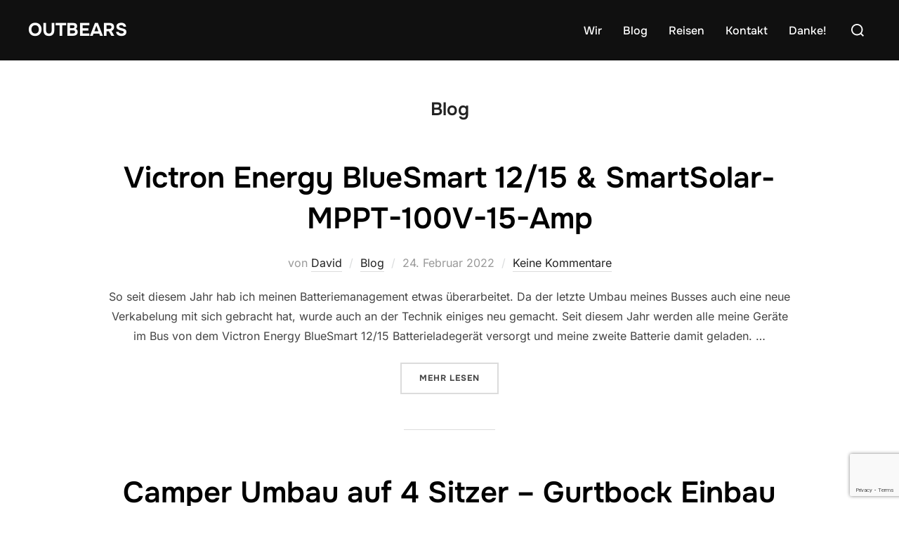

--- FILE ---
content_type: text/html; charset=utf-8
request_url: https://www.google.com/recaptcha/api2/anchor?ar=1&k=6Ler-KUeAAAAAPj0lg1O2Ds880CInVR86YdHi1Et&co=aHR0cHM6Ly9vdXRiZWFycy5hdDo0NDM.&hl=en&v=N67nZn4AqZkNcbeMu4prBgzg&size=invisible&anchor-ms=20000&execute-ms=30000&cb=rdz5mlyicqh1
body_size: 48583
content:
<!DOCTYPE HTML><html dir="ltr" lang="en"><head><meta http-equiv="Content-Type" content="text/html; charset=UTF-8">
<meta http-equiv="X-UA-Compatible" content="IE=edge">
<title>reCAPTCHA</title>
<style type="text/css">
/* cyrillic-ext */
@font-face {
  font-family: 'Roboto';
  font-style: normal;
  font-weight: 400;
  font-stretch: 100%;
  src: url(//fonts.gstatic.com/s/roboto/v48/KFO7CnqEu92Fr1ME7kSn66aGLdTylUAMa3GUBHMdazTgWw.woff2) format('woff2');
  unicode-range: U+0460-052F, U+1C80-1C8A, U+20B4, U+2DE0-2DFF, U+A640-A69F, U+FE2E-FE2F;
}
/* cyrillic */
@font-face {
  font-family: 'Roboto';
  font-style: normal;
  font-weight: 400;
  font-stretch: 100%;
  src: url(//fonts.gstatic.com/s/roboto/v48/KFO7CnqEu92Fr1ME7kSn66aGLdTylUAMa3iUBHMdazTgWw.woff2) format('woff2');
  unicode-range: U+0301, U+0400-045F, U+0490-0491, U+04B0-04B1, U+2116;
}
/* greek-ext */
@font-face {
  font-family: 'Roboto';
  font-style: normal;
  font-weight: 400;
  font-stretch: 100%;
  src: url(//fonts.gstatic.com/s/roboto/v48/KFO7CnqEu92Fr1ME7kSn66aGLdTylUAMa3CUBHMdazTgWw.woff2) format('woff2');
  unicode-range: U+1F00-1FFF;
}
/* greek */
@font-face {
  font-family: 'Roboto';
  font-style: normal;
  font-weight: 400;
  font-stretch: 100%;
  src: url(//fonts.gstatic.com/s/roboto/v48/KFO7CnqEu92Fr1ME7kSn66aGLdTylUAMa3-UBHMdazTgWw.woff2) format('woff2');
  unicode-range: U+0370-0377, U+037A-037F, U+0384-038A, U+038C, U+038E-03A1, U+03A3-03FF;
}
/* math */
@font-face {
  font-family: 'Roboto';
  font-style: normal;
  font-weight: 400;
  font-stretch: 100%;
  src: url(//fonts.gstatic.com/s/roboto/v48/KFO7CnqEu92Fr1ME7kSn66aGLdTylUAMawCUBHMdazTgWw.woff2) format('woff2');
  unicode-range: U+0302-0303, U+0305, U+0307-0308, U+0310, U+0312, U+0315, U+031A, U+0326-0327, U+032C, U+032F-0330, U+0332-0333, U+0338, U+033A, U+0346, U+034D, U+0391-03A1, U+03A3-03A9, U+03B1-03C9, U+03D1, U+03D5-03D6, U+03F0-03F1, U+03F4-03F5, U+2016-2017, U+2034-2038, U+203C, U+2040, U+2043, U+2047, U+2050, U+2057, U+205F, U+2070-2071, U+2074-208E, U+2090-209C, U+20D0-20DC, U+20E1, U+20E5-20EF, U+2100-2112, U+2114-2115, U+2117-2121, U+2123-214F, U+2190, U+2192, U+2194-21AE, U+21B0-21E5, U+21F1-21F2, U+21F4-2211, U+2213-2214, U+2216-22FF, U+2308-230B, U+2310, U+2319, U+231C-2321, U+2336-237A, U+237C, U+2395, U+239B-23B7, U+23D0, U+23DC-23E1, U+2474-2475, U+25AF, U+25B3, U+25B7, U+25BD, U+25C1, U+25CA, U+25CC, U+25FB, U+266D-266F, U+27C0-27FF, U+2900-2AFF, U+2B0E-2B11, U+2B30-2B4C, U+2BFE, U+3030, U+FF5B, U+FF5D, U+1D400-1D7FF, U+1EE00-1EEFF;
}
/* symbols */
@font-face {
  font-family: 'Roboto';
  font-style: normal;
  font-weight: 400;
  font-stretch: 100%;
  src: url(//fonts.gstatic.com/s/roboto/v48/KFO7CnqEu92Fr1ME7kSn66aGLdTylUAMaxKUBHMdazTgWw.woff2) format('woff2');
  unicode-range: U+0001-000C, U+000E-001F, U+007F-009F, U+20DD-20E0, U+20E2-20E4, U+2150-218F, U+2190, U+2192, U+2194-2199, U+21AF, U+21E6-21F0, U+21F3, U+2218-2219, U+2299, U+22C4-22C6, U+2300-243F, U+2440-244A, U+2460-24FF, U+25A0-27BF, U+2800-28FF, U+2921-2922, U+2981, U+29BF, U+29EB, U+2B00-2BFF, U+4DC0-4DFF, U+FFF9-FFFB, U+10140-1018E, U+10190-1019C, U+101A0, U+101D0-101FD, U+102E0-102FB, U+10E60-10E7E, U+1D2C0-1D2D3, U+1D2E0-1D37F, U+1F000-1F0FF, U+1F100-1F1AD, U+1F1E6-1F1FF, U+1F30D-1F30F, U+1F315, U+1F31C, U+1F31E, U+1F320-1F32C, U+1F336, U+1F378, U+1F37D, U+1F382, U+1F393-1F39F, U+1F3A7-1F3A8, U+1F3AC-1F3AF, U+1F3C2, U+1F3C4-1F3C6, U+1F3CA-1F3CE, U+1F3D4-1F3E0, U+1F3ED, U+1F3F1-1F3F3, U+1F3F5-1F3F7, U+1F408, U+1F415, U+1F41F, U+1F426, U+1F43F, U+1F441-1F442, U+1F444, U+1F446-1F449, U+1F44C-1F44E, U+1F453, U+1F46A, U+1F47D, U+1F4A3, U+1F4B0, U+1F4B3, U+1F4B9, U+1F4BB, U+1F4BF, U+1F4C8-1F4CB, U+1F4D6, U+1F4DA, U+1F4DF, U+1F4E3-1F4E6, U+1F4EA-1F4ED, U+1F4F7, U+1F4F9-1F4FB, U+1F4FD-1F4FE, U+1F503, U+1F507-1F50B, U+1F50D, U+1F512-1F513, U+1F53E-1F54A, U+1F54F-1F5FA, U+1F610, U+1F650-1F67F, U+1F687, U+1F68D, U+1F691, U+1F694, U+1F698, U+1F6AD, U+1F6B2, U+1F6B9-1F6BA, U+1F6BC, U+1F6C6-1F6CF, U+1F6D3-1F6D7, U+1F6E0-1F6EA, U+1F6F0-1F6F3, U+1F6F7-1F6FC, U+1F700-1F7FF, U+1F800-1F80B, U+1F810-1F847, U+1F850-1F859, U+1F860-1F887, U+1F890-1F8AD, U+1F8B0-1F8BB, U+1F8C0-1F8C1, U+1F900-1F90B, U+1F93B, U+1F946, U+1F984, U+1F996, U+1F9E9, U+1FA00-1FA6F, U+1FA70-1FA7C, U+1FA80-1FA89, U+1FA8F-1FAC6, U+1FACE-1FADC, U+1FADF-1FAE9, U+1FAF0-1FAF8, U+1FB00-1FBFF;
}
/* vietnamese */
@font-face {
  font-family: 'Roboto';
  font-style: normal;
  font-weight: 400;
  font-stretch: 100%;
  src: url(//fonts.gstatic.com/s/roboto/v48/KFO7CnqEu92Fr1ME7kSn66aGLdTylUAMa3OUBHMdazTgWw.woff2) format('woff2');
  unicode-range: U+0102-0103, U+0110-0111, U+0128-0129, U+0168-0169, U+01A0-01A1, U+01AF-01B0, U+0300-0301, U+0303-0304, U+0308-0309, U+0323, U+0329, U+1EA0-1EF9, U+20AB;
}
/* latin-ext */
@font-face {
  font-family: 'Roboto';
  font-style: normal;
  font-weight: 400;
  font-stretch: 100%;
  src: url(//fonts.gstatic.com/s/roboto/v48/KFO7CnqEu92Fr1ME7kSn66aGLdTylUAMa3KUBHMdazTgWw.woff2) format('woff2');
  unicode-range: U+0100-02BA, U+02BD-02C5, U+02C7-02CC, U+02CE-02D7, U+02DD-02FF, U+0304, U+0308, U+0329, U+1D00-1DBF, U+1E00-1E9F, U+1EF2-1EFF, U+2020, U+20A0-20AB, U+20AD-20C0, U+2113, U+2C60-2C7F, U+A720-A7FF;
}
/* latin */
@font-face {
  font-family: 'Roboto';
  font-style: normal;
  font-weight: 400;
  font-stretch: 100%;
  src: url(//fonts.gstatic.com/s/roboto/v48/KFO7CnqEu92Fr1ME7kSn66aGLdTylUAMa3yUBHMdazQ.woff2) format('woff2');
  unicode-range: U+0000-00FF, U+0131, U+0152-0153, U+02BB-02BC, U+02C6, U+02DA, U+02DC, U+0304, U+0308, U+0329, U+2000-206F, U+20AC, U+2122, U+2191, U+2193, U+2212, U+2215, U+FEFF, U+FFFD;
}
/* cyrillic-ext */
@font-face {
  font-family: 'Roboto';
  font-style: normal;
  font-weight: 500;
  font-stretch: 100%;
  src: url(//fonts.gstatic.com/s/roboto/v48/KFO7CnqEu92Fr1ME7kSn66aGLdTylUAMa3GUBHMdazTgWw.woff2) format('woff2');
  unicode-range: U+0460-052F, U+1C80-1C8A, U+20B4, U+2DE0-2DFF, U+A640-A69F, U+FE2E-FE2F;
}
/* cyrillic */
@font-face {
  font-family: 'Roboto';
  font-style: normal;
  font-weight: 500;
  font-stretch: 100%;
  src: url(//fonts.gstatic.com/s/roboto/v48/KFO7CnqEu92Fr1ME7kSn66aGLdTylUAMa3iUBHMdazTgWw.woff2) format('woff2');
  unicode-range: U+0301, U+0400-045F, U+0490-0491, U+04B0-04B1, U+2116;
}
/* greek-ext */
@font-face {
  font-family: 'Roboto';
  font-style: normal;
  font-weight: 500;
  font-stretch: 100%;
  src: url(//fonts.gstatic.com/s/roboto/v48/KFO7CnqEu92Fr1ME7kSn66aGLdTylUAMa3CUBHMdazTgWw.woff2) format('woff2');
  unicode-range: U+1F00-1FFF;
}
/* greek */
@font-face {
  font-family: 'Roboto';
  font-style: normal;
  font-weight: 500;
  font-stretch: 100%;
  src: url(//fonts.gstatic.com/s/roboto/v48/KFO7CnqEu92Fr1ME7kSn66aGLdTylUAMa3-UBHMdazTgWw.woff2) format('woff2');
  unicode-range: U+0370-0377, U+037A-037F, U+0384-038A, U+038C, U+038E-03A1, U+03A3-03FF;
}
/* math */
@font-face {
  font-family: 'Roboto';
  font-style: normal;
  font-weight: 500;
  font-stretch: 100%;
  src: url(//fonts.gstatic.com/s/roboto/v48/KFO7CnqEu92Fr1ME7kSn66aGLdTylUAMawCUBHMdazTgWw.woff2) format('woff2');
  unicode-range: U+0302-0303, U+0305, U+0307-0308, U+0310, U+0312, U+0315, U+031A, U+0326-0327, U+032C, U+032F-0330, U+0332-0333, U+0338, U+033A, U+0346, U+034D, U+0391-03A1, U+03A3-03A9, U+03B1-03C9, U+03D1, U+03D5-03D6, U+03F0-03F1, U+03F4-03F5, U+2016-2017, U+2034-2038, U+203C, U+2040, U+2043, U+2047, U+2050, U+2057, U+205F, U+2070-2071, U+2074-208E, U+2090-209C, U+20D0-20DC, U+20E1, U+20E5-20EF, U+2100-2112, U+2114-2115, U+2117-2121, U+2123-214F, U+2190, U+2192, U+2194-21AE, U+21B0-21E5, U+21F1-21F2, U+21F4-2211, U+2213-2214, U+2216-22FF, U+2308-230B, U+2310, U+2319, U+231C-2321, U+2336-237A, U+237C, U+2395, U+239B-23B7, U+23D0, U+23DC-23E1, U+2474-2475, U+25AF, U+25B3, U+25B7, U+25BD, U+25C1, U+25CA, U+25CC, U+25FB, U+266D-266F, U+27C0-27FF, U+2900-2AFF, U+2B0E-2B11, U+2B30-2B4C, U+2BFE, U+3030, U+FF5B, U+FF5D, U+1D400-1D7FF, U+1EE00-1EEFF;
}
/* symbols */
@font-face {
  font-family: 'Roboto';
  font-style: normal;
  font-weight: 500;
  font-stretch: 100%;
  src: url(//fonts.gstatic.com/s/roboto/v48/KFO7CnqEu92Fr1ME7kSn66aGLdTylUAMaxKUBHMdazTgWw.woff2) format('woff2');
  unicode-range: U+0001-000C, U+000E-001F, U+007F-009F, U+20DD-20E0, U+20E2-20E4, U+2150-218F, U+2190, U+2192, U+2194-2199, U+21AF, U+21E6-21F0, U+21F3, U+2218-2219, U+2299, U+22C4-22C6, U+2300-243F, U+2440-244A, U+2460-24FF, U+25A0-27BF, U+2800-28FF, U+2921-2922, U+2981, U+29BF, U+29EB, U+2B00-2BFF, U+4DC0-4DFF, U+FFF9-FFFB, U+10140-1018E, U+10190-1019C, U+101A0, U+101D0-101FD, U+102E0-102FB, U+10E60-10E7E, U+1D2C0-1D2D3, U+1D2E0-1D37F, U+1F000-1F0FF, U+1F100-1F1AD, U+1F1E6-1F1FF, U+1F30D-1F30F, U+1F315, U+1F31C, U+1F31E, U+1F320-1F32C, U+1F336, U+1F378, U+1F37D, U+1F382, U+1F393-1F39F, U+1F3A7-1F3A8, U+1F3AC-1F3AF, U+1F3C2, U+1F3C4-1F3C6, U+1F3CA-1F3CE, U+1F3D4-1F3E0, U+1F3ED, U+1F3F1-1F3F3, U+1F3F5-1F3F7, U+1F408, U+1F415, U+1F41F, U+1F426, U+1F43F, U+1F441-1F442, U+1F444, U+1F446-1F449, U+1F44C-1F44E, U+1F453, U+1F46A, U+1F47D, U+1F4A3, U+1F4B0, U+1F4B3, U+1F4B9, U+1F4BB, U+1F4BF, U+1F4C8-1F4CB, U+1F4D6, U+1F4DA, U+1F4DF, U+1F4E3-1F4E6, U+1F4EA-1F4ED, U+1F4F7, U+1F4F9-1F4FB, U+1F4FD-1F4FE, U+1F503, U+1F507-1F50B, U+1F50D, U+1F512-1F513, U+1F53E-1F54A, U+1F54F-1F5FA, U+1F610, U+1F650-1F67F, U+1F687, U+1F68D, U+1F691, U+1F694, U+1F698, U+1F6AD, U+1F6B2, U+1F6B9-1F6BA, U+1F6BC, U+1F6C6-1F6CF, U+1F6D3-1F6D7, U+1F6E0-1F6EA, U+1F6F0-1F6F3, U+1F6F7-1F6FC, U+1F700-1F7FF, U+1F800-1F80B, U+1F810-1F847, U+1F850-1F859, U+1F860-1F887, U+1F890-1F8AD, U+1F8B0-1F8BB, U+1F8C0-1F8C1, U+1F900-1F90B, U+1F93B, U+1F946, U+1F984, U+1F996, U+1F9E9, U+1FA00-1FA6F, U+1FA70-1FA7C, U+1FA80-1FA89, U+1FA8F-1FAC6, U+1FACE-1FADC, U+1FADF-1FAE9, U+1FAF0-1FAF8, U+1FB00-1FBFF;
}
/* vietnamese */
@font-face {
  font-family: 'Roboto';
  font-style: normal;
  font-weight: 500;
  font-stretch: 100%;
  src: url(//fonts.gstatic.com/s/roboto/v48/KFO7CnqEu92Fr1ME7kSn66aGLdTylUAMa3OUBHMdazTgWw.woff2) format('woff2');
  unicode-range: U+0102-0103, U+0110-0111, U+0128-0129, U+0168-0169, U+01A0-01A1, U+01AF-01B0, U+0300-0301, U+0303-0304, U+0308-0309, U+0323, U+0329, U+1EA0-1EF9, U+20AB;
}
/* latin-ext */
@font-face {
  font-family: 'Roboto';
  font-style: normal;
  font-weight: 500;
  font-stretch: 100%;
  src: url(//fonts.gstatic.com/s/roboto/v48/KFO7CnqEu92Fr1ME7kSn66aGLdTylUAMa3KUBHMdazTgWw.woff2) format('woff2');
  unicode-range: U+0100-02BA, U+02BD-02C5, U+02C7-02CC, U+02CE-02D7, U+02DD-02FF, U+0304, U+0308, U+0329, U+1D00-1DBF, U+1E00-1E9F, U+1EF2-1EFF, U+2020, U+20A0-20AB, U+20AD-20C0, U+2113, U+2C60-2C7F, U+A720-A7FF;
}
/* latin */
@font-face {
  font-family: 'Roboto';
  font-style: normal;
  font-weight: 500;
  font-stretch: 100%;
  src: url(//fonts.gstatic.com/s/roboto/v48/KFO7CnqEu92Fr1ME7kSn66aGLdTylUAMa3yUBHMdazQ.woff2) format('woff2');
  unicode-range: U+0000-00FF, U+0131, U+0152-0153, U+02BB-02BC, U+02C6, U+02DA, U+02DC, U+0304, U+0308, U+0329, U+2000-206F, U+20AC, U+2122, U+2191, U+2193, U+2212, U+2215, U+FEFF, U+FFFD;
}
/* cyrillic-ext */
@font-face {
  font-family: 'Roboto';
  font-style: normal;
  font-weight: 900;
  font-stretch: 100%;
  src: url(//fonts.gstatic.com/s/roboto/v48/KFO7CnqEu92Fr1ME7kSn66aGLdTylUAMa3GUBHMdazTgWw.woff2) format('woff2');
  unicode-range: U+0460-052F, U+1C80-1C8A, U+20B4, U+2DE0-2DFF, U+A640-A69F, U+FE2E-FE2F;
}
/* cyrillic */
@font-face {
  font-family: 'Roboto';
  font-style: normal;
  font-weight: 900;
  font-stretch: 100%;
  src: url(//fonts.gstatic.com/s/roboto/v48/KFO7CnqEu92Fr1ME7kSn66aGLdTylUAMa3iUBHMdazTgWw.woff2) format('woff2');
  unicode-range: U+0301, U+0400-045F, U+0490-0491, U+04B0-04B1, U+2116;
}
/* greek-ext */
@font-face {
  font-family: 'Roboto';
  font-style: normal;
  font-weight: 900;
  font-stretch: 100%;
  src: url(//fonts.gstatic.com/s/roboto/v48/KFO7CnqEu92Fr1ME7kSn66aGLdTylUAMa3CUBHMdazTgWw.woff2) format('woff2');
  unicode-range: U+1F00-1FFF;
}
/* greek */
@font-face {
  font-family: 'Roboto';
  font-style: normal;
  font-weight: 900;
  font-stretch: 100%;
  src: url(//fonts.gstatic.com/s/roboto/v48/KFO7CnqEu92Fr1ME7kSn66aGLdTylUAMa3-UBHMdazTgWw.woff2) format('woff2');
  unicode-range: U+0370-0377, U+037A-037F, U+0384-038A, U+038C, U+038E-03A1, U+03A3-03FF;
}
/* math */
@font-face {
  font-family: 'Roboto';
  font-style: normal;
  font-weight: 900;
  font-stretch: 100%;
  src: url(//fonts.gstatic.com/s/roboto/v48/KFO7CnqEu92Fr1ME7kSn66aGLdTylUAMawCUBHMdazTgWw.woff2) format('woff2');
  unicode-range: U+0302-0303, U+0305, U+0307-0308, U+0310, U+0312, U+0315, U+031A, U+0326-0327, U+032C, U+032F-0330, U+0332-0333, U+0338, U+033A, U+0346, U+034D, U+0391-03A1, U+03A3-03A9, U+03B1-03C9, U+03D1, U+03D5-03D6, U+03F0-03F1, U+03F4-03F5, U+2016-2017, U+2034-2038, U+203C, U+2040, U+2043, U+2047, U+2050, U+2057, U+205F, U+2070-2071, U+2074-208E, U+2090-209C, U+20D0-20DC, U+20E1, U+20E5-20EF, U+2100-2112, U+2114-2115, U+2117-2121, U+2123-214F, U+2190, U+2192, U+2194-21AE, U+21B0-21E5, U+21F1-21F2, U+21F4-2211, U+2213-2214, U+2216-22FF, U+2308-230B, U+2310, U+2319, U+231C-2321, U+2336-237A, U+237C, U+2395, U+239B-23B7, U+23D0, U+23DC-23E1, U+2474-2475, U+25AF, U+25B3, U+25B7, U+25BD, U+25C1, U+25CA, U+25CC, U+25FB, U+266D-266F, U+27C0-27FF, U+2900-2AFF, U+2B0E-2B11, U+2B30-2B4C, U+2BFE, U+3030, U+FF5B, U+FF5D, U+1D400-1D7FF, U+1EE00-1EEFF;
}
/* symbols */
@font-face {
  font-family: 'Roboto';
  font-style: normal;
  font-weight: 900;
  font-stretch: 100%;
  src: url(//fonts.gstatic.com/s/roboto/v48/KFO7CnqEu92Fr1ME7kSn66aGLdTylUAMaxKUBHMdazTgWw.woff2) format('woff2');
  unicode-range: U+0001-000C, U+000E-001F, U+007F-009F, U+20DD-20E0, U+20E2-20E4, U+2150-218F, U+2190, U+2192, U+2194-2199, U+21AF, U+21E6-21F0, U+21F3, U+2218-2219, U+2299, U+22C4-22C6, U+2300-243F, U+2440-244A, U+2460-24FF, U+25A0-27BF, U+2800-28FF, U+2921-2922, U+2981, U+29BF, U+29EB, U+2B00-2BFF, U+4DC0-4DFF, U+FFF9-FFFB, U+10140-1018E, U+10190-1019C, U+101A0, U+101D0-101FD, U+102E0-102FB, U+10E60-10E7E, U+1D2C0-1D2D3, U+1D2E0-1D37F, U+1F000-1F0FF, U+1F100-1F1AD, U+1F1E6-1F1FF, U+1F30D-1F30F, U+1F315, U+1F31C, U+1F31E, U+1F320-1F32C, U+1F336, U+1F378, U+1F37D, U+1F382, U+1F393-1F39F, U+1F3A7-1F3A8, U+1F3AC-1F3AF, U+1F3C2, U+1F3C4-1F3C6, U+1F3CA-1F3CE, U+1F3D4-1F3E0, U+1F3ED, U+1F3F1-1F3F3, U+1F3F5-1F3F7, U+1F408, U+1F415, U+1F41F, U+1F426, U+1F43F, U+1F441-1F442, U+1F444, U+1F446-1F449, U+1F44C-1F44E, U+1F453, U+1F46A, U+1F47D, U+1F4A3, U+1F4B0, U+1F4B3, U+1F4B9, U+1F4BB, U+1F4BF, U+1F4C8-1F4CB, U+1F4D6, U+1F4DA, U+1F4DF, U+1F4E3-1F4E6, U+1F4EA-1F4ED, U+1F4F7, U+1F4F9-1F4FB, U+1F4FD-1F4FE, U+1F503, U+1F507-1F50B, U+1F50D, U+1F512-1F513, U+1F53E-1F54A, U+1F54F-1F5FA, U+1F610, U+1F650-1F67F, U+1F687, U+1F68D, U+1F691, U+1F694, U+1F698, U+1F6AD, U+1F6B2, U+1F6B9-1F6BA, U+1F6BC, U+1F6C6-1F6CF, U+1F6D3-1F6D7, U+1F6E0-1F6EA, U+1F6F0-1F6F3, U+1F6F7-1F6FC, U+1F700-1F7FF, U+1F800-1F80B, U+1F810-1F847, U+1F850-1F859, U+1F860-1F887, U+1F890-1F8AD, U+1F8B0-1F8BB, U+1F8C0-1F8C1, U+1F900-1F90B, U+1F93B, U+1F946, U+1F984, U+1F996, U+1F9E9, U+1FA00-1FA6F, U+1FA70-1FA7C, U+1FA80-1FA89, U+1FA8F-1FAC6, U+1FACE-1FADC, U+1FADF-1FAE9, U+1FAF0-1FAF8, U+1FB00-1FBFF;
}
/* vietnamese */
@font-face {
  font-family: 'Roboto';
  font-style: normal;
  font-weight: 900;
  font-stretch: 100%;
  src: url(//fonts.gstatic.com/s/roboto/v48/KFO7CnqEu92Fr1ME7kSn66aGLdTylUAMa3OUBHMdazTgWw.woff2) format('woff2');
  unicode-range: U+0102-0103, U+0110-0111, U+0128-0129, U+0168-0169, U+01A0-01A1, U+01AF-01B0, U+0300-0301, U+0303-0304, U+0308-0309, U+0323, U+0329, U+1EA0-1EF9, U+20AB;
}
/* latin-ext */
@font-face {
  font-family: 'Roboto';
  font-style: normal;
  font-weight: 900;
  font-stretch: 100%;
  src: url(//fonts.gstatic.com/s/roboto/v48/KFO7CnqEu92Fr1ME7kSn66aGLdTylUAMa3KUBHMdazTgWw.woff2) format('woff2');
  unicode-range: U+0100-02BA, U+02BD-02C5, U+02C7-02CC, U+02CE-02D7, U+02DD-02FF, U+0304, U+0308, U+0329, U+1D00-1DBF, U+1E00-1E9F, U+1EF2-1EFF, U+2020, U+20A0-20AB, U+20AD-20C0, U+2113, U+2C60-2C7F, U+A720-A7FF;
}
/* latin */
@font-face {
  font-family: 'Roboto';
  font-style: normal;
  font-weight: 900;
  font-stretch: 100%;
  src: url(//fonts.gstatic.com/s/roboto/v48/KFO7CnqEu92Fr1ME7kSn66aGLdTylUAMa3yUBHMdazQ.woff2) format('woff2');
  unicode-range: U+0000-00FF, U+0131, U+0152-0153, U+02BB-02BC, U+02C6, U+02DA, U+02DC, U+0304, U+0308, U+0329, U+2000-206F, U+20AC, U+2122, U+2191, U+2193, U+2212, U+2215, U+FEFF, U+FFFD;
}

</style>
<link rel="stylesheet" type="text/css" href="https://www.gstatic.com/recaptcha/releases/N67nZn4AqZkNcbeMu4prBgzg/styles__ltr.css">
<script nonce="9nPCEOn8CI7C9rmB-oLM7w" type="text/javascript">window['__recaptcha_api'] = 'https://www.google.com/recaptcha/api2/';</script>
<script type="text/javascript" src="https://www.gstatic.com/recaptcha/releases/N67nZn4AqZkNcbeMu4prBgzg/recaptcha__en.js" nonce="9nPCEOn8CI7C9rmB-oLM7w">
      
    </script></head>
<body><div id="rc-anchor-alert" class="rc-anchor-alert"></div>
<input type="hidden" id="recaptcha-token" value="[base64]">
<script type="text/javascript" nonce="9nPCEOn8CI7C9rmB-oLM7w">
      recaptcha.anchor.Main.init("[\x22ainput\x22,[\x22bgdata\x22,\x22\x22,\[base64]/[base64]/[base64]/ZyhXLGgpOnEoW04sMjEsbF0sVywwKSxoKSxmYWxzZSxmYWxzZSl9Y2F0Y2goayl7RygzNTgsVyk/[base64]/[base64]/[base64]/[base64]/[base64]/[base64]/[base64]/bmV3IEJbT10oRFswXSk6dz09Mj9uZXcgQltPXShEWzBdLERbMV0pOnc9PTM/bmV3IEJbT10oRFswXSxEWzFdLERbMl0pOnc9PTQ/[base64]/[base64]/[base64]/[base64]/[base64]\\u003d\x22,\[base64]\x22,\x22woo/[base64]/CvcOjw7/CqDDDhsOwDsOyEsKLw50ccWkBw7lhwpEsVRzDgHfCk1/DsCHCriDCh8KPNMOIw68Swo7DnnzDm8Kiwr17wrXDvsOcBFZWAMO4C8KewpcLwpQPw5YyN1XDgxTDlsOSUDvCi8OgbXFyw6VjTcKNw7Anw51PZEQww5bDhx7Dhj3Do8OVJsO1HWjDpTd8VMK6w4jDiMOjwpfCrCtmGjrDuWDCssOMw4/[base64]/CriNTwqAjXDZ8B8KXEGvDk1QZT3TDjMKZwp3DjsKyRyjDjMOXw7ErOcKVw7DDkcO6w6nCicKnasOywptEw7MdwovClMK2wrDDg8KHwrPDmcKuwr/CgUteDwLCgcO1bMKzKnFTwpJywrLCmsKJw4jDsgjCgsKTwr7DoxtCFU0RJnXCr1PDjsO/w6l8woQ7N8KNwoXCusOew5ssw7R1w54UwqNQwrxoAMOUGMKrBcOQTcKSw6I1DMOGbsO/wr3DgRHCqMOJA0HClcOww5dDwq9+UXJoTSfDik9Two3Cg8OMZVMNwqPCgCPDuggNfMKwTV97UxEAO8KZa1dqAMOxMMOTYHjDn8OdS2/DiMK/wq1pZUXCnsKYwqjDkXzDg33DtFFqw6fCrMKMPMOaV8KdRV3DpMO3YMOXwq3Cry7CuT9IwpbCrsKcw6HCm3PDiTTDt8KHPsK0IGF5H8KQw43DtcKwwrQ1w63DicOHUsKcw5h/woQ1XwLDo8KHw74FXxV9wpJkPzPCjiDCmR7Chj9Vw5IrfMKXwrjDsg5AwopRNDrDvDzCscK8NXdRw4YQRMOywosfYcKfw7MMAknCkWLDmjJFwqjDjsKkw6EKw4hwNDbDisOxw7TDny4Owq3Cvi/Dr8OePCRfwoB0BMOiw4RbMcOmd8KAScKnwpLCl8KDwrMwJsOew751Py3CoxQ7JFnDlC9wSMKCM8OHPgEbw7NBw5DDvsOXX8Obw7rDq8OmYMK+b8O4UMKQwrbDlT7CsxI1HToawrnCosKdDsKnw7TCq8KnImBPQAZBJ8O/[base64]/ChjfClEDCrj3CiDlHUcOzb8OAw6YYA0lvQ8KJwqrCjmsFe8KiwrhZPcOtasOTw48uw6Alwro7wprDjGDCtsKgQ8KEAcKrAR/Dp8OxwrxyAmvCglFkw5RTw4PDvWk6w405RHtPbEHDlAsbHcKtE8K+w7NUdMOlw6XCu8OjwoUrJCfCpcOPw7HDi8K8AMO4Cg94FWIgwq8Mw4Auw7hfw6zClBnCgcKow4Aiwp5YHcOJKS3CtTcDwpbCrcKhwqDCqT3CjgQ/ccKzIMKNJcO+WcKmAVXDnSgNICwJeGjDljhYwpbCo8O5TcKlwqo3ZcOeMcK0DcKAdW9LWyZvESnDilotw6Nvwr7DpAZtdcKtworDoMOHHcOrw4tTPRI5L8Oiw4zCgz7DvyDDl8OJZkpXwoUSwpphVsK8cjbCi8OQw6/CujjCuFxxw6TDk0nClwHCngMQwofDv8O6wpQmw5wjXMKlOEzCtMKGM8OPwp3DhQY2wrnDjMKnCQ84UsOHKkY4asO7SUDDtcKxw7fDnktAERQow7nCrMOsw6JVwpnDgX7Cri5Mw5LCriVfwp4wYAM6RkvChcKZw4HCj8Kbw5gJMATChQdswrtBAMKvbcKTwq/CvCEjSRfCkUvDn3E6w4c9w4/Dpw1AXl19DsKMw7liw4BUwr0+w4LDkQbCswXDl8KcwonDpjIKTMKrwr3DujsDdsOLw67DoMKzw7XDhFjCl2ZybcONEMKHNcKvw5nDucK/IyxewoHCpsOcU10rGsK/[base64]/[base64]/Dr01FbsKpw5gdwqIqJ3rDpMOgXG7DpHl2PcKzOkbDiETCsFPDhwNqEMKic8O2w5fCp8Kawp7Du8OqbcOYw43CsETCjH/[base64]/DhsKcw7FIw5Nja8KtwqzCksK7w6zDuBHDpMKYCzMoEn/DrMK+wowuQ2cmwq/DuxhGacKRwrAIUMKgH1LCnWrDlH/[base64]/[base64]/[base64]/Dtj7Cvxo8wrzCmwPClcKKw7TDl8OEDsOQw6jDqcKkUS4MYsOuw4TCph4vw63Cvh7DtcKBMHbDk391dUoww77ClVvCuMK5wprDkllxwpYCw7R3wqk3S0DDlA/DksKcw5vDhsKLa8KMeUx+TR3DgsKoPxnDl1sVw5jCn3FWw400GUBWBCtKw6LCgcKLJTgkwrzCpEZuw4sqwrXCl8OYWyjDqMKwwofCrWnDkgAHw4bCksKaE8OdwpnClcOfw49fwp0OCMOpFMKNPcOgw5jCmcOyw6XCmlDCoS3Cr8OQSsKcwq3CoMOBV8K/wqktZ2XDhhbDtWVdw6zCiExlw4vCsMKUM8KJKMKQMGPCkDfCicONN8KIwqpfw5jDtMKwwrLDoUgwNMOSVgPCsHTCjgPCpWrDoHcewqgeOcKgw5PDhcOuwpJ2ZVXClwxbcXbDk8OnW8K+fDVmw7cnR8K1bcOXw4nClsO/FVbDhcKyworDsnZrwpTCicO7OMOfe8OpGBnCisO9csOecC81w5QewrnCs8OWOcOmFsOIwpnCiQnCrn0hw5TDuDbDu35kwrnCgCRRw79ycFUFw54rw6tKRGvDiA7CpsKPw4fClkjCkMKsFsOBIEw2McKqPsObwovDln/Ci8OwP8KoLzrCvMK6wpzCssK0PR3CgMOGQ8KIwqFgwrXDucOfwr3ChsOACBbCpV7CtcKOw5cfworCmsKhOhonJV9lwr3Cq21qCSbDm10twqvCssK1wqoAVsOxw6tJw4luw55EFgvCnsKww6tyWsKFwpIMTcKdwqBSw4rCiyY5NcKvwo/[base64]/Cs8OEenwWwoXDhsKJw53Ck8OLwqrCrn3Dpj7ChkDDuVLDhMKeSk7CjygCKMKiwoN/[base64]/[base64]/DhMKdw47CoyZQwqXDr8KPFcOFw7IwGcOvw5rChzp9A39OwqUXdjrDgGxiw7rClcKbwpAww5nDiMOlwr/CjcK3GkDClVHCsyHDmMKIw5FRcMKZWcKlwppeMw/CtGbCiGAuwr1nHiTCtcKlw5zDuToxGy9hwoBewoZawqhjJh/Dol/Dp3dKwrNmw4kBw5FZw7TCtHfCmMKKwpzDucKNVAE7woHChy/CqMKWwrnDrWXCqVd1CjtCw5/CrhfDrRgLKsOMccKpw4gNOsONw47Cs8KfOMOIDAx8ZjoDF8Khd8K7w7JjKW7DrsOswo1xVCkiw4ZxWiTCozDDp19rwpbDgMOFT3bCgCA8BMKyNsORw5nDpxg3w54Xw4jCjBs6HcO+wo7CssKLwpDDvMKIwoh/I8KBw5sVwq3DqkR4V2EeC8KVwo/DrcOJwoLChMOqNHUGXFleVMKwwpVJw5hTwqbDpsOew5fCqkgpw5towpbDucKaw4jCj8K/JzQ5w4wyOgUiwpPDsBhDwrNtwo/Cm8KdwrpRMVlycMOsw4FhwocKYz1SZMO4w48OfXkGYhrCrXfDkSArwoDCgVrDj8OuJGpAf8KvwoPDuQXCuUAGVAbDgsOowo9LwqVMBsOlw77DuMKLw7HDgMOsw7bDusKGGsOVw4jCkz/CvcOUwp8JWMO1eE9nw7/CtsO7w4nDmQTDvm9DwqbDg1ECwqdPw5zCgMOsFy/CnMOZw75OwprCmUUiQBrCuEbDm8KKw7PCgcKVF8KMw7pCBsOsw6fCjcK2bgzDjF/CmW9LwpnDsz/CvMKHLiZCY2/Cv8OBSMKQVyrCs3fCrsODwo0rwp7DtFDDs0Vzw4nDhk/CohDDrsOVUMK3wqjDsEIyNlfCnGEBKMOlW8OhVXcrJ2fDmEE3NFrDiRN5w71WwqPCgsOuLcORwrvCg8KZwrLCnGU0A8KWSE/[base64]/Cm0fDvsKlUMKRwq4/wq7ChcKTUMO7e8KCwo5jfEDCnRJ1esKJUMOZFsKKwrgUCmfCtsOKdsKYw57Dl8OVwqstDUtXw6HClsK5DsOEwqcJbXzDkAPCr8ObcMK0JHARw4HDjcOxw6Iya8KBwppeHcK0w4xrCMOiw59/e8K0SRowwrtuw5XCv8Kvw5/[base64]/[base64]/CusOoKMKNCsOfB8Kpw4/[base64]/woN0QcKnwrJRwqrDsRHCk1DDu1EaCTTCksK/w7rDvMOuSXPDlX3CniTDoBTCjMK+bsKHCcO/wqZpDcKOw6AidMKvwooWa8OPw641fnpXWUjCl8O5GzLCigfDmTXDk1zCrkBlbcOSOTlXw6LCusKew6VHw6p3DMOXAgPCvQPDicKhw7ZGGFXCjcOwwpoHQMOnwr/DtsKAZsO6wrHCvANqwo/[base64]/[base64]/wqPDicOAw6xaH1bDrMOcE1DClSYYOFR4EMKHOMK6fsKww4jCjRTDgcOFw7/Dv1g7NQpLw4DDl8KyMsO7RMOgw5g1wqDCp8KKPsKVwo4kwoXDqAUHEApFw53DjXwqF8Kzw4ApwoXDnsOUNzd6AsOwO2/CgHvDs8KpKsOeOT7DuMOCw6PDuAnCqsOibgULwqhFaQPDhlwPw6UjFsKawoA/[base64]/DhlzCs8KHC8KNGMKBHMKUw5TDisKKwqY8w7XDn2slw5DDlj7CmWlDw68+MsK7XXzChsOawprDvsOBYsKAWMKwGE0rw4o4wqQSL8Ouw4PDj1jDpShFEsKeC8KVwpPCnMKjwqzCncOkwr3CkMKPf8OLPDAdKsK/NzTDosOgw4wkZhgpCkXDpMK3w4zDnTRzw4BDw7cuYxTClsOrw6PCucKWwodjD8Kawo7DoG/DvsKJAWtQwoPCvTYvIcOfw5AKw4dlX8KqXyd3UxZsw71/[base64]/XHrDosOgwphLPsO7wpjCuUPCiiU7w6YxwrkjKMKAasKXZi7DgwU/[base64]/w7Z4w4hLwpLCihjDtUnCji/Cn8K8LsKewpcLwqnDo8O8VMOaOjVUEMKdfE1Vc8OlZcONZsKobsOswoHDozLDk8OTw7HDmyfDrjoBbHnCtXYPw5lwwrUKwoPCol/Dmw/DtMOKGcKxw7YTwrvDmsKYwobDqWdFbMKSBsKvw6zCoMOSJgNYClrCj2gzwpnDuXtww4XCoQ7CkHJWw7sTMEbCs8OewoIswrnDgFJ8WMKvE8KLE8OjaF5TM8KbLcOCw5YwBR/Dh0fDjsKOVnJYHApJwoZCNMKQw6dBw4fCj250w7PDmTHDhMO8w4PDrw/DuELDkhVVw4fDqj4ObsOPC3DCoxDDk8OZw7cVFQlSw6tVB8OlccKfKW8TEzPDj2HCiMKmMMOhCMO1fXXChcKUUMOdSm7ClRHCkcK6LcONwqbDgCENbEASw4HDl8O/w4LCtcORw7bCr8KQWQlMw77DnFLDhcOAwo4PdiHDvsOBSn5HwpTDnMKnwpkrw7/CrG8Kw58Ww61ANVPCjiQow7HDlMOdIsKIw6tuFSNuEBvDkMOZPgfCosO9NEtYw77Cg09Pw63DrsOOUcOZw7XCrsOyFkknN8Olwp4tXsO6SVc7CcO7w7jClcOKw6TCrcK/OMONwrEAJMKWwoHCvy/[base64]/Dyg+w6I9XW7DqDAwJwbCrSdYwp50w5ptOsOMUsOSwqbDi8OMbcOvw4AGEiU9ZsKOwpPDq8OgwoxQw4stw7zDhcKsScOGwrQfD8KIwqECw7/ChsOew4lPWcKDO8OlasOnw4Z8w5Vpw5IHwrPCogMuw4PCl8Krw4pdD8KyIDLCqcKSSBfCjUfDoMOCwp/DsTAow6bChMOdQsObSMOhwqEEb0Z/w4TDvMO0wpcZcBbDi8KMworDhGUww6TDssO+VlXCrMOSCTfDq8OcNTvCtXIewrbClyfDpGx+w41OSsKBD2hXwprCvMKPw6LDqsK6wrrDtnxidcKMw53ClcK4Mw5UwpzDq0Zvw4PDmG1sw5TDhMOyJknDr0vCiMK8D0kow4jCmcKpw5J8wo/CkMO+w79sw5LCvsKBKHcCYipoBMKdw6XDt0k6w4EPPnjCscOpYMONTcO/AAY0wpLDjxtOwoHCnDPDtMOuw7A0YcOSwqF4fsOncMKQw5gpwp7DpsKQVjnCh8KZw7/[base64]/[base64]/DmsKQwptzw7FuwoLDo8K7wovCh8OBH8Kuw43DtsO2wp8aThzCgcKqwrfCj8O5LGrDmcOywpjDg8OKIFPDkzozw7RXMMKCw6LDvR5uw40YdcOuWUEiXVdmw5DDq1shL8O6b8K7AEAnT0ZSKcKWwqrCgcKhasKbJiJgOHHCuykZcjfCpsKawo/Cp2PDrX/DtcOMwofCqiPDtRfCoMOLHcKzP8KCwp/CiMOlJsKJY8Oew5zCljPCqm/[base64]/CrgAxMgnDrnk9Pw3CoGvCiGdpHHTCs8Ohw7LChhLCpVQSCcOWw405LcO0woozwpnCtMOfOEt/wrnCtkvChSXCl0/[base64]/Cu8K2w7gTwoPDpsOfw5LDsHrDrMKZw5LDnDfCgcKzw4rDvMOEGlTDr8KrSMOPwo41X8KzA8OcMMKBPlsSwrw9U8KsF2/Dmm7Dhn3CjcK2RTnCmnbCh8OvwqHDvhjCrMOFwrYON147wopmw5xcwqDCnsKGSMKfC8KFBTXCsMOxf8KDYU5pwpPCpcOgwrzDjsK6wojDjsKzw4E3wrHCgcOMesOUGMOIw6BCw7Q/wqEMLlHCpcORLcO9wokPw6ddw4ImcAYfw7J+w54nOsOPAgZLw7LCr8OZw4rDk8KDWxzDjCPDiiHDvVPDoMKABsOlbjzCkcOvWMKZw45GTxPDpQHDtxHChgIHwo3ChDYfw6rCjMKOwrJBwqdyM0TDocKVwod/JXEBU8O3wp7DusK7C8O9N8KIwocVFsOSw7vDt8KmLEB2w4rDsCBqcx9Qw7rCh8KPMMOdbQvCoA5iwo5uEk/CucOaw7tTdxQSFsOOwrZOZMKHDsKpwptOw7R7fmjCjHoFwoTDsMKMbFMtwqRkwoowTMOnw53CuXbDlsOlcsOlwoHDtBZ1LwHDrMOpwq/CvjXDm3Ehw6dgE1TCqsOtwro9R8OWDMK3E1lUw6/DoVoLw6lRfG/Di8O7DnR6wpF8w67CgsOzw6Y4wrHCqsO4aMKjw6MAayJ+FGYJdsOcLcK1wo8ewpQ3w7RNZ8OpaSZxLzkzw7PDjxzDnMOKCQkJdGZPw53CpBxsZ1x/[base64]/Dp8K5Fjgsw59cR8OQw43DrcK1GcKsDsKIw5zDusKGZDBQwqoyPcKeYMO8wqzCiFTDrMOBw7DCjiUqcsOqBhLCgSo0w7U3b08Iw63ClltAw7/DocORw48sRcK7wqDDg8OmIcOuwoPDm8O7wpDChmTCll0TZWvDrMK9DRhZwpbDmMK9wohvw6fDksOwworCiHVuSGkyw7w5wr7CrScowowQw7kGwrLDpcKpQ8KgWMO/wo7CksK6wrPCv0ROw53CosOwUyQsL8KHCxrDowfCpnvCjcKUDsOsw6rDm8OXCAjCmcKpw6gBJsKUw5HDsnvCtcKkak/DlmnCtw7DtGHCj8O5w7hJw7DCmzXCgHo2wpcdw5R0MsKeXsOuwqB2wrpWwp3CinXDkUgIw7nDlzrClV7DsDQBwrjDl8Kdw7hVewzDojbCiMKew5Axw7fDsMKSwqjCu0fCucOGwpLCt8Ohw744AATDr1PDvx1CPnLDrAYGw5Mmwo/[base64]/DtD12Mlcsw5rDrsKtC2xLw6lxw4JmwrXDk33Dg8K/G1zDr8Ovw6RtwqILwr4Fw4PDjxBJHMKkacKcwpdRw4h/L8OITScUfybCpwzDkcKLwqHDoX9Lw6PCuU3Dk8KWLmXCkMOmCMOyw48/IU3CqTwlHkfDvsKvVsOQwowJw45NCwN/w4jCm8KzIcKFwoh4wqfCt8KcdMOITi4Owq84YsKnwpTCiVTChsO/dMOucyLDuz1WDcOMw5kiw4LDmsOgL2UfDnQbw6dhwo4ATMKAwoUEw5bDqGNew57DjGxqwpXCoBxbT8O7w4XDm8Krw6nDsSFSWXPCicOZcDtXfMKxDiTCiWzCucOibSTCkAEbK3DDuTjCiMOxwqDDmsKHAEXCiio5worDvyk2wonCuMKpwoIjwr/DmAVIXlDDjMOfw69PG8OCwqLDmFXDp8OBby/[base64]/wp7Dl8KBw7lEwpw9wqZUw7M/[base64]/DkFzCiz/[base64]/AmoaVsOPcCjDshvCpMKKw6jCv8OCUMOlwrAPw7/DtMK1G3/CscKvb8OoXyJURMO+CUrCjBgcw67Dmi/DkmfClyLDnzDDs0kIwqXDoRXDk8OZCjMLG8Kswphaw4gHw6rDpiIRw61JLsKnZxbCtsK1O8OpXmDCqTPCuSoDGGggAsODacOHw5YHw6V8GMOkw4TDiUYpA3zDp8KQwo5dIcOsGV/DusOPwpPDj8KNwrEawo58QiZACUXCsC/CsXjDglXClsKvbsOXDsO4L03DsMKQDCrDqitdcATCosOJLMOFw4I9LngJc8Olc8Kdwqsyb8K/w7HDrEk0PALCsxlwwpEcwrbChlnDpjVRw6lvwoXCtGLCmMKJcsKuwrDCoCtIwpfDkF5zb8K7LEc4w65Pw6cIw5kBwrppa8KzKMO6fMOzScO/GMOfw63DiG3Cv2vCiMKJwrfCucKKbjnDqx4fwrLChcOawq/CksKGIydOwqpewrPDhxomGMOPw6rCoz0wwqpww4c3TcOKwoPDikgZTW1nG8KZL8OIwowgEcOmdCvDhMOVG8KMM8Orwo1RV8OMQ8KzwpkXRQPCgwbDngF9w5hOXRDDi8K5ecK4wqYvVcK4dsOhNX/Cr8O/F8KSw7HDncO+MElZw6Zfwq3DsDRRwqLDrEFbwrPCvcKSO1NWPiMAR8OYKEXCr0NCZkwpEn7DjnbChcOTDjYXw55BMMO0CcOPdcOowop3wp/DpFxaOljDoBVeYyhJw6VMahPClcONAE/Cqktnwqc3IQAuw4nDtsOAw6vDj8OLw5s0wovCoA4cw4bDicKjw4fDicOXXy8EAsOUHXzChMOXcMOBCAXCoDIIw4HCt8O/w6rDqcKxwo9WJ8ODfyTDnsOXwrwtw6/DuU7DrMKaE8KeA8O5bsORWVlgw7pwKcO/MVfDpMOIUyzCkEXCn202RcOBwqstwpZOwp10w5FmwoVGwoFGBn4Nwqxwwrdla03DnsKEKMKUVcKVO8KHZMOcfkHDvCwsw4tBcRPCh8K9KHoSR8KvWBDCu8OUdsO/wozDoMK4Yw7DhcKnBhbCgMKhwrLChcOpwq4/SsKQwrMVPwTCnQ/CgkbCuMKWe8KyPsO3W2Fxwp7DuyVYwozCrhNzWcOnw40pIXsrwprDt8OnA8KoCRIJf27Dq8K4w41Dwp7DoW/CpXTCsynDnUJawozDoMOvw7cGLcOGwrzCg8K8w4UoWMO0wq3CisK/ZsOgTsOPw5ljNAtGwpXDi2XCkMOKcsOfwoQjwrxSOMOWWMOZw6wTw40pbyHCthN8w6XCoB5Pw5k5IAfCr8KRw4vCtn/[base64]/woDDqcOGwqcMGcKXw6YDGiXDkypbZ8KXw6rCvsOgw41mB3TDoSbDl8KdAVHDmzhVRMKTJFbDgcOdWcOSNMOdwpNtHsOZw57CoMO1wr/[base64]/w5p0w7XCh8K7A8KSwr3Dh8KPSENpXlnDmE4TVMKVwqMuLlsIf0LDinHDm8K5w4cBF8K3w7UJbMOMw6LDqMK0c8Kgw7JKw5hVwqbCsBLCuW/DiMKpB8K4X8O2w5XDsWEDZFkuw5bCp8OSbMKOwrc8NcOhfSvCq8Klw5vCohrCvsKOw6/[base64]/SsOYJsONB8OGMcOuwqbDksOaDSTClysmwp/DqsO7UsOaw4ZQw7nCv8OcAgY1R8KSw7DDqMOFZSttcsO/wpMkwpvDs3LDmcO8woMND8KBZ8O+BMKtwqHCvMOnfGpRw4sXw48AwoDCl1fCnMKdG8Oww6TDlhcOwq57woVuwp1GwqfDuVDCvETDoFQMw4fCp8Onw5rDsnLChMOTw4PDi2nDihLCnS/DocO/[base64]/[base64]/DjMKdwpITd8KSwrzCoTnDucKXw5PDncO3RsOywprCscOoPMKKwrTDv8KiYcOKwq9PAMKrwovDk8OpesOEKMO2Bi7DsWQRw4h7w7bCqsKIR8Kgw6jDqE5EwrvCvsKHwpF+fhPCpsKPcsKqwobDonTClzNgwoYwwowOw5R9CyrCil0kwp/[base64]/[base64]/SQnDtSLCtcKfflPChVDClRoDR8ORUF4nXw3CjMOYw4A2wqIxU8OEw57Cm2nDn8O7w4cuwoLCvXbDvhxsRzrCs3wSecKiM8KJBcOJQ8OrIcOFUWrDvMKFPMO3w53DosKFJ8Krw5pdCG7Cnn7DgSDCmsOXw7VWHEnCtx/CuXVpwrlaw64Hw4lYX2tQwqxpNcOOw7dewqtvBFjCkcOGwq7DjsO9wrhCZgPDhQsXGMOvZsOkw5URwoTCocObNMOEw4bDq37Dn0nCgUjCnGLDtMKLBl/DqwxlEHrCgsOlworCocK1w6XCvMOgwpzCjjdjO39fwpTCrBwxbSkHfnBqR8O8wpHClQdQwrTDhmxuwppEb8KQHsOswpvDocOUQVfDn8KMUkQawqTDh8KXAQ4Bw6dUXcOywp/DncOhwqA5w7V2w57CvcKpFMK3PVhJbsOIwq45w7bDqsKHTMOLw6fDh0bDssK9X8KiQcKhw4dyw5jClyV7w4nCjcOCw7zDpGTChcO/QMK1BlRqMwUUexZSw4ppTcKsIcOuw6vCn8OBw7TCuxDDrsKvKXTCi3TCg8OvwoZBFD8ZwoN6w79Dw4zCpMOUw47Dv8KyfsOJCH0dw7MJwqBwwp8Xwq/Dn8OfLhTCssK+PULCsQ7DvljDvsOfwqPDocOwUMKoF8OLw4QsKMKTCsK2w7YAZVPDrGLDjMOdw5DDpVgfZ8Kqw4cabkATRWAOw7HCsgvCmWMqbWzDqUHDncK9w4rDmMKUw5/CgGhnwqfDsFrDgMOlw7vDvFwcw6wbDsOKwpLDlFwiwqPCt8Kmw4pvw4TDuFDDtQ7DlG/CusKcwonDqCLDosKyU8OoGA3DjsOsbsKNNkQLbsO8QcKWw7HDmsKUKMKgwr3Dv8K2b8Ocw4xTw7fDvMKIw4ZnEWHCrsO5w715XMOfbXfCrMOxNQbCti0ORMOyXErCrwhSJcKhDcOqS8KPRUsefwg+w4nDkV4OwqUON8O9w4vDjcOHw41sw4o2wonDpMOLAMOpw6J3N1/DvcOJfcOTw5E6wo0Dw5DDmsK3wp4dwr7CusKuw5lFwpTDocOqwpHDl8Klw7VOdW7Dh8OEAMO9woPDgkE3wq/DjFBbw4kAw51CP8K0w7Y8wqxTw7bCtjJowpLCv8O5T3zCqjsnHQYyw5p/McKGXQAVw6FTw6DDpMOBdsKSTMOdPB/DgcKaaCrCq8KSFno0O8Oiw5bCt3vCiTYbB8KeMXfCncKxJTcoZsKEw7bCuMO7bERdwoLCgUfDvsKawofClMO1w5I4wqDCuxk+wqgNwoZvw5gcdDTCqcK6wqk2w6ByGEJRw7cZOcOsw5zDkyAFOsONUcOPF8K2w7vDt8O4BMK9DsK+w4jCuhPCqFHCpB/[base64]/PTVnRmXCgsKdNRhkwrDDscKHHMOCw5rDsTwzEsOreMKrw5rDj2lXXCvCghxuOcO7P8KYwr52OTXDl8OTBnkybBp6HxlFFMK2D2/DrBnDjG8Xw5zDrkZ6w6tMwoPCuTjDlnZ8GkTDg8OwRXjDmHocw4/DuT3Cn8OResK8KCJTw7XDhGrCllBQwqXCj8O7NMO1JsOmwqTDmMOpVmFCDkLChcO1Px/[base64]/DqmfCrXHCtFXCjgxbcHQkVGB1woTDhsKNwrtHdMOjQsOUw4PCgnnCt8Kyw7AYG8K3VmlRw78iw5giPcOdJA0CwrAkS8KQFMOgTizCk315VcOvCGnDtzJcJMO4dsOOwoNCCMObWMOXRsO8w6kVeh8WURvCpHzCgCzClCNrF0TDhsKtwq/DjsO9PxbCiTXCk8OZw7nDtAHDtcOuw7tGUxDCnkdKNXHCqMKWbT58w6bCisKzU1Z3SMKhSErDusKIQkfDlcKpw60mcmZCT8OtPcKPTDJnLH3DmX/Cmj0Tw4TDksKJwptITjDChldfScKQw4TCtivDv3bCnsK0ScKtwqgEAMKCEUl/w5pJEcODKT1kwp7DsXZtbWVWwq7DhU05wooww6IcSl8NUMKqw6Rtw5tOcsKtw4JDG8KSDMOjFwXDrsO5PQ1Jw6zCgMOOZx8sGB7DlMOVw41LCAI7w7M2worCmMK6ecOcwrQtw63Dq2rDlcKlwrbDocO5RsOlfsO7w47DqsKGTsK3RMK7wqjCkzrDrDrCpnZ7TnTDo8O/w6rDmxbDrcKKwrxAw5rDikQqw6TCpwI/e8KrTm/DuV/[base64]/DhMOiXCMAw7nCucKxw64racOYQQcdw6QpMWLDrMOiwpNuWMOPKRdrw7/DvlZiRzBJIMO3w6fDpAQdwr4nX8KjfcOzwpfDglLDkxfCm8O5XMOKTzTCmsK+wpjCjHImwoh7w7oHecKAwqEcCD/[base64]/w5TDoE3DgDAzwo/CkkUnOsOWKl8vwpUjwrhLHzDDvXNGw4JwwqHDjsKxwp7CmTNGHsKpw6vCpsKkSsO4EcO4wrFJwqfCrsOVa8OhYsOtZsKyKjjDsTVlw7jDsMKGw6XDgCbCpcOWw6ErIiPDpG9fw5l4enfCujnDusO4HgNBDsKSasKhwr/Dohshw7nCnCrDng3DiMOcwqArUlrCqcKafBciwqJkw782w53CnMOYcT5Ew6XDvcK+w4xBVyfChcKqw6DCpU1Fw7PDo8KIIzI+c8OGBsOPw4LCjSjCjMO5w4LDtMOzKMKvTcKzPcKXw5/Ch2/CuVxewrrDsXRgOSItwrUnbU0ewqrClWvDtMKhDcKPK8OTccKQwrjCrMKjaMOfw6LCvMOqSsOEw5zDvMKLDhTDjw/Do1nDhTp7dQc0wqDDtgvClMONw6TCvMOnwqo8B8KNwq47NAwDw6p8w7h0w6fDqWANw5XCnQcxQsOxw5TCtsKITXPCoMOnFsOoKcKPFBUDQm3CpsK2dMKOwqoEw73Csi0Ewrl3w7HDjMKBbU1yaD0iwpjDtw/CvWnDrV7DgsOeQMKLw6jDrXHCjcKkXE/DjAZ8wpMxRMKjwqrCgMKdDcOCwoHCpMKSKUDCqnzCuwLCo2jDjgMxw54ZZcOfR8KgwpcWf8K3wqvCkcKgw7dKAFLDosKEF0xBCsOYZMOjdgTCiXDCrcKJw7EDMWHCnww/wo8aEsO0dU9qwqDCrMODMMKxw6TCnBhFI8K7XnoLU8OsAQTDmsOEWi/Dj8OWwpttOMODw7bDmsO3IyVXYyDDonY7esK9aTTCi8KKwr7CicOWN8Kpw4dvd8OLUcKcXGYUBTbDkwZaw4Fywp3Dj8OCDMORdcOVQH91YxvCujkFwqfCpm3DsQZDVHMDw5BmeMKyw7VcQyrCoMOyR8KgYMOtPMKXRFNKTCzDu2zDjcKcZMK4X8Oyw6/ChTzCuMKlYjQzIEnCh8KjUy4mOGo4F8Khw5vDtTPDqDnDizIzwpUEwpnDqgDChhkHfsKxw5jCq0bDssK4CSjCpQ9FwprDosKEwrJJwrsWW8OBwq/[base64]/DtEc/[base64]/[base64]/w47DpcOMwqlub8OpYcKcSsKawqMbwoJdSlpeSBfCkMKoDkHDocOqw5Fjw67Dj8OTSH7DoGFywqLDtw88KFcgLMKmSsKmQ24fw7zDqGJow7fCpylUBMKzawbDsMK4w5U/wp9Uwqknw4fDicKfwq/Dj0vCmUJNwrV4QMOnQHLDm8OJL8OoASrDgQFYw53Cu3/CocOXwrXCuFFvQxTCs8KIw4N3fsKnw5JCwovDkAPDnQgvw5gbwr8AwoTDunknw6VTLMKSVlx3WHnCh8OVZCjDucOmwoAxw5Zrw7PCmMKjw4slf8KNw7kneC/DhsKhw6k2wpg8csOAwqJcLcKvwr3CgWPDi2TCqMOBwpBGenkwwrhJXsK4NnQDwp1MMcKuwovCgn1GNsKca8OtZMOhNsO6MAjDsknDicKLWMKgFktWw60gEAnDmMO3woNrUsOAOcKmw5PDpAvCvhDDtR9FCcKcZcKdwoLDolvCniRtKiXDpAF/w4tMw64lw4rCo3PCnsOhADrDssOBwpcbFcKXw7HCoTfCusK7wpMww6AGdMKxIcOcH8K9SMKQHsOzXnvCukTCrcOfw6PDuwLCoDczw6Q/MUDDg8K/w6zDmcOcfU7ChD3DgMKyw7rDoV5zV8Kcwp5Kw4LDvQXDr8Kjwos/wp0Ud0rDjRI8URPDmMOdWsO0BsKiwpTDrSwKRsOrwqAPw4XCpCAbQ8KmwoMWwpDCgMK3w5d4w5pFF1wSw4wiASTCicKNwrUMw4HCtRYGwp49QXh5QlvDvUh7wrDCpsKJbMOae8OuQh3DucKew4/[base64]/w61lwpTDlwJbw7I5HSIawpxjCsOxw4rDgHE3w50RCMOcwo3ChsOCw4nClWVjCl4rEAvCr8K/fR7DqDM5Z8OWA8KZwpAiw5jCicOEDG0/XMKAIcOifcODw7EHwq/[base64]/DohxcY8Oew598wqDDhsO3w7JbwqJgHcONW8KWBS/Co8K6wod0bcKkwppnwrrCrgPDtMKwBy/CsHIKOw3CrMOKacKqw6E/[base64]/Cv8Orw50kwqXDrgHCo3BVQ37CtcODNRdxwrdgwowpTWXDuk7CucOTw6p/w67Dq1oVw5MEwroZAGPCicKqwo4mwrRLwoxuw5USw5powoZAZwI1wpjCrBDDtsKewp7CukohPcOyw5XDgMO2IloQMQvCgMKGXAXDlMOZS8Kpwo3CiRp2BcKEwqQJAsO7w5V1SMKPFcK1ZG1/woHClMOkwo3CqXwrwoNhwpfCggjDtcKAY2t8w6pNw4VqPTPDt8OHcE7ChxsRwphWw5YeEsO/TCFOw6/Cv8KracKtw4Nwwo9sYjkfZz/DilsmLsOuYznDssOTYsKRcXYIfMKGNcKew4zCnBPDgcOnwpZ2wpVdLkACwrDCjAloQcOVwrJkwofCocKiUkMPw4LCrxBjwpHDkyBYGSnCuVXDtMOBYmVowrfDusOgw6t1wrfDiz3Dm0/CpVPCo3oLOVXCrMK6w6gIMMOYRyxuw58swqs+wrzDvCIKPMOnwpbDoMKKwq7Cu8KZNMKzaMO3RcO3MsKTBMOWw7vCs8ODXMOCfzxjwrvCksKfKcOwdMK/G2LDjDvCpcK/w4nDhMOtNgl2w6LDrMOZwpp3w4rCosOjwoTDk8KBIVLDgGnCtEbDkWfCgMKiG3/DlHUlXsO3w4QIEMKdRMO4w6UPw43DlEXDkxkiwrfCgsOaw4o6W8K2PzwZCsOIFH7Cvz/DpsO2XjsmVMOeQTUiwr9IbEPDsn02HEnCkcOCw70EZm7CjUTCn1DDhik6w41dw4bCh8KnwpfCrcO3wqPDsWLCqcKbLkzCisOhJcK5wqklOMKLbMOpw7Isw6oVPBjDjS/[base64]/w5PDqMKDGMOBw5jDpFd/EMOFYV7DrgvCiWoVw7d2NMO3XMKpw4bCvyLDmWoaEsKowqVKc8Ozw4TDlMKLwoZJLXwrwqzCs8OKRiBRVRnCoU0dKcOkVsKBO39pw77DsSHDm8K6VcOFV8Khf8O1YMKSD8ODwq1Wwo5PfRvDqC8ILkPDgCfCvRZUwpNtKjY2BjAiN1TCqMKDTMKMNMKDw7/CoirDunbCr8Odwr3DvGN5w4nCj8O6w6oTJMKYbsOQwrXCpRLCrQ7DhyglZMKwdVbDpB5qOMKxw7RAw7t7YMKSSm86w7LCu2pyRyAfw5rDlMK3GjDClMO/wqbDiMOkw68nHX9FwrrCisKEw7NmfsK1w4TDocK1KcKFw47DosKgwq3CgRITEcK8wphEwqJRIcKtwojCmcKPEQ3CmMOVYX3CgMKjGi7CrsKWwpDCgW/DlwrCt8OjwqNGw4zCk8OuCmzDkTHCuibDgsOowpDDjDrDsWEmw78iZsOQAsOyw7rDlSbDojjDjRnDlFVbVkIrwp0IwoLCpQQwQ8OMIMOYw5BWYjUQwqgQS3/DiQXCp8OKw77Dj8KCw7cRwostwolzL8ONw7Uyw7XCqcOew4UNw4bDpsKpA8OmLMOoDMOUHA8JwopGw7UoNcOywpUAe1jDmcKzEMOKbw/Ci8O5w43Dkx7CvcOyw5o8wpASwrADw7TCmzEeDsKmUUdQJsKcw5BtAzYqwp3Coz/CpiILw5LDm1PDuV7CuxVdw5gQworDhkpPAHHDiVLCv8Kyw4hhw7s1AsK/w4zDhV/DmsOdwqd3w6bDjMOBw6LCvH3DgMOww6dHTcOAbnDCncKSw5QkSV19w5dYe8O/wpjCrmfDpcONw4bCjxjCoMO8QFzDsDLCtRnCrxhGJsKXI8KfRMKLdMKzw4B3asKURFB8wqZ5IcKcw7zDpQgeNWBnM38cw4rDosKZw7szesOHIhJQWUZ4OMKdJld6CjVDTygLwpY+b8Ocw4UIwrnClMO9wqJ6ZQJtFsKvw5w/worDj8OqT8OSfMOjw7rCu8KTO15YwpjCusKvKsKbccKswpLClsOew51SSW9iXcOcQFFaMUAxw4/[base64]/[base64]/[base64]/w5PDr8Kcw5Q9w5bDmC3DtsKHw6UKEQdNNg5VwoLCqsKeS8ODVMK0ZhfCjSTCsMKHw6gWwqUJDsOoUwZhw7vCqsOxT25IVSLClsKzNGTDl1JtOcO8EMKpZwA/[base64]/Cq8OQVWLDvirDtTXDhgTCvcKvw5U7LMOLwofCljTChsKzUgTDpFlAUwATacKLdcKgeB3Dog9yw4MMFwjCuMKtw5vCo8OyPSZbw4rCrFUXHHTCoMOlwrHDtMOdw6bDvcOWw7TDj8Kgw4ZyfUzDqsKfF2p/[base64]/dHPCqsOlIWLDhsKkOHbDmjxBw5nCrW89w6nDhQ5DeSTDjcOSenwmaSlcw4/Dq0ZXCSw6wq95N8OCwo4AVMK0wpwbw4E6bsOKwo3DvycYwpnDrWPCl8OJcm3DgsK7JcODf8Kmw5vDvMKKcjsSw6LDh1coH8KOw606TB/CkAhaw78SO1hIwqfChUVew7DDosOhX8KpwqvCtCTDu3AVw5PDkgRUXyN7NU/DiyBTDMOLYivDp8O/wq94STUowp1DwqMyJmvCpMKBcHZVMUUEwpDCq8OUNzDCilfDn2MWYMKVVcO3wrcowqXDnsOzwoPCmMKfw6cJHMKSwp1OLcKfw4HCrFvClsO2wp3ChVkTw77DnmzDrC3DnsOLfw/CsWNiwrLDm1YGw4HCo8K0w5jDlifDuMOVw7BcwpbDp2bCucKnBwY4w5fDoG3Dv8KkWcOQZ8ONHVbCtU1FJsKXeMOJAhDCmsOuw7BwIlrDmFkMV8KhwrLDjMK7DsK7IsO+P8Otw6PCg3/[base64]/CtGbDn8O7w4vCqsKlw6FSLGXCm8KWw7vDicKaKREyWkvDu8OnwokBfcORIsOlw5x7JMKrw7tRw4XCo8O1w7HCnMKswqnCoyDDqDPDsAPDisOoDsKHMsOnUcOvwr/DscOiAkLClGJHwr19wpI5wqTCmcKgw7pvwpDCjig+SlR6wpgTw4rCrw3CuHEgwrPCpgQvMHbDoChBw7HCum3DucOVGzxHWcOlwrLCtMKDw6FYbcKAw7bDjQbCrCTDoUdnw7tsNVIPw6hQwoMzw7E8EsKSSzHDjsOyQCnDpGvCsAjDlMK+SDhnwq0\\u003d\x22],null,[\x22conf\x22,null,\x226Ler-KUeAAAAAPj0lg1O2Ds880CInVR86YdHi1Et\x22,0,null,null,null,1,[21,125,63,73,95,87,41,43,42,83,102,105,109,121],[7059694,852],0,null,null,null,null,0,null,0,null,700,1,null,0,\[base64]/76lBhnEnQkZnOKMAhnM8xEZ\x22,0,1,null,null,1,null,0,0,null,null,null,0],\x22https://outbears.at:443\x22,null,[3,1,1],null,null,null,1,3600,[\x22https://www.google.com/intl/en/policies/privacy/\x22,\x22https://www.google.com/intl/en/policies/terms/\x22],\x226lZO8ot9RVfqc+SrJHSGGK0Nrx6XMxBIoooU4ZqRcXg\\u003d\x22,1,0,null,1,1769541718624,0,0,[146,194,42],null,[234,73,50],\x22RC-lXdt4YTZRWHLRg\x22,null,null,null,null,null,\x220dAFcWeA4a4R5kFj4VXKcgyqzSlhoO3_1sQ4fn5JxGIRav_lq_dlxiF3EYkyc-p-Me8iWYJc7bNEMvIHrK-8Ycah47ns3bLsyVUQ\x22,1769624518488]");
    </script></body></html>

--- FILE ---
content_type: text/html; charset=utf-8
request_url: https://www.google.com/recaptcha/api2/aframe
body_size: -247
content:
<!DOCTYPE HTML><html><head><meta http-equiv="content-type" content="text/html; charset=UTF-8"></head><body><script nonce="a-D8R4YvYDdzHI3UKEcHoQ">/** Anti-fraud and anti-abuse applications only. See google.com/recaptcha */ try{var clients={'sodar':'https://pagead2.googlesyndication.com/pagead/sodar?'};window.addEventListener("message",function(a){try{if(a.source===window.parent){var b=JSON.parse(a.data);var c=clients[b['id']];if(c){var d=document.createElement('img');d.src=c+b['params']+'&rc='+(localStorage.getItem("rc::a")?sessionStorage.getItem("rc::b"):"");window.document.body.appendChild(d);sessionStorage.setItem("rc::e",parseInt(sessionStorage.getItem("rc::e")||0)+1);localStorage.setItem("rc::h",'1769538120398');}}}catch(b){}});window.parent.postMessage("_grecaptcha_ready", "*");}catch(b){}</script></body></html>